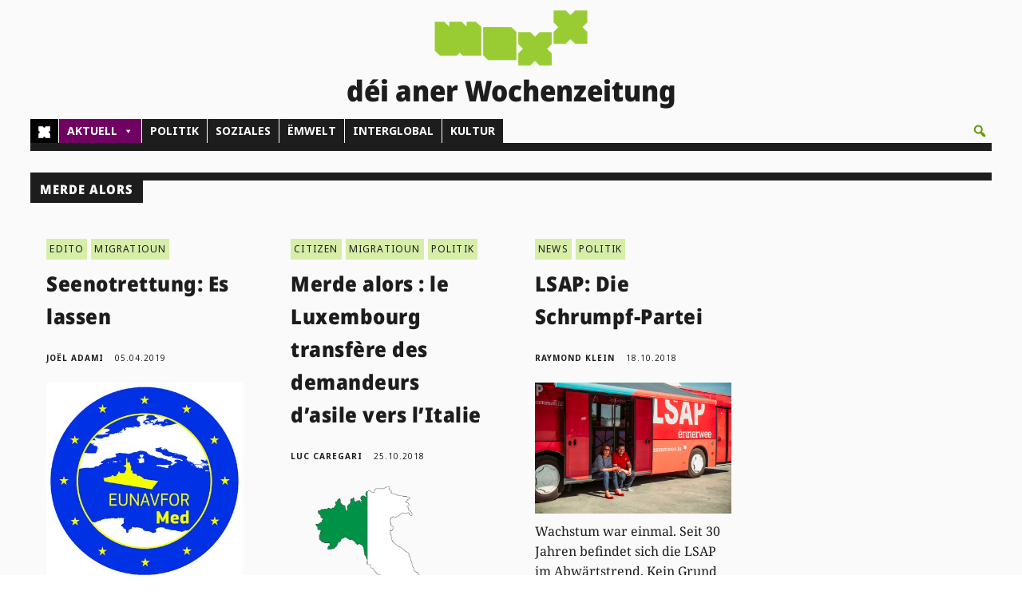

--- FILE ---
content_type: text/css
request_url: https://www.woxx.lu/wp-content/et-cache/234471/et-core-unified-cpt-deferred-234471.min.css?ver=1768315884
body_size: 677
content:
@font-face{font-family:"NotoSansSemiConBlack_lokal";font-display:swap;src:url("https://www.woxx.lu/wp-content/uploads/et-fonts/NotoSans_SemiCondensed-Black.ttf") format("truetype")}@font-face{font-family:"NotoSerifReg_lokal";font-display:swap;src:url("https://www.woxx.lu/wp-content/uploads/et-fonts/NotoSerif-Regular.ttf") format("truetype")}@font-face{font-family:"NotoSans_lokal";font-display:swap;src:url("https://www.woxx.lu/wp-content/uploads/et-fonts/NotoSans-Regular.ttf") format("truetype")}div.et_pb_section.et_pb_section_0_tb_footer{background-image:linear-gradient(90deg,#1d1d1d 50%,#d6eea7 50%)!important}.et_pb_section_0_tb_footer.et_pb_section{padding-top:0px;padding-bottom:0px;margin-top:0px;margin-bottom:0px}.et_pb_section_1_tb_footer.et_pb_section{padding-top:0px;padding-bottom:0px;margin-top:0px;margin-bottom:0px;background-color:#000000!important}.et_pb_row_0_tb_footer.et_pb_row{padding-right:3%!important;padding-left:3%!important;padding-right:3%;padding-left:3%}.et_pb_row_0_tb_footer,body #page-container .et-db #et-boc .et-l .et_pb_row_0_tb_footer.et_pb_row,body.et_pb_pagebuilder_layout.single #page-container #et-boc .et-l .et_pb_row_0_tb_footer.et_pb_row,body.et_pb_pagebuilder_layout.single.et_full_width_page #page-container #et-boc .et-l .et_pb_row_0_tb_footer.et_pb_row,.et_pb_row_1_tb_footer,body #page-container .et-db #et-boc .et-l .et_pb_row_1_tb_footer.et_pb_row,body.et_pb_pagebuilder_layout.single #page-container #et-boc .et-l .et_pb_row_1_tb_footer.et_pb_row,body.et_pb_pagebuilder_layout.single.et_full_width_page #page-container #et-boc .et-l .et_pb_row_1_tb_footer.et_pb_row{width:100%;max-width:2560px}.et_pb_text_0_tb_footer.et_pb_text,.et_pb_text_1_tb_footer.et_pb_text,.et_pb_text_2_tb_footer.et_pb_text,.et_pb_text_3_tb_footer.et_pb_text,.et_pb_text_4_tb_footer.et_pb_text,.et_pb_text_5_tb_footer.et_pb_text,.et_pb_text_6_tb_footer.et_pb_text{color:#FFFFFF!important}.et_pb_text_0_tb_footer,.et_pb_text_1_tb_footer,.et_pb_text_2_tb_footer,.et_pb_text_3_tb_footer,.et_pb_text_6_tb_footer{font-family:'NotoSans_lokal',Helvetica,Arial,Lucida,sans-serif;font-weight:500;font-size:14px;padding-bottom:8px!important;margin-top:0px!important;margin-bottom:0px!important}.et_pb_text_0_tb_footer.et_pb_text a,.et_pb_text_1_tb_footer.et_pb_text a,.et_pb_text_2_tb_footer.et_pb_text a,.et_pb_text_3_tb_footer.et_pb_text a,.et_pb_text_4_tb_footer.et_pb_text a,.et_pb_text_5_tb_footer.et_pb_text a,.et_pb_text_6_tb_footer.et_pb_text a,.et_pb_text_7_tb_footer.et_pb_text a{color:#99CC33!important;transition:color 300ms ease 0ms}.et_pb_text_0_tb_footer.et_pb_text a:hover,.et_pb_text_1_tb_footer.et_pb_text a:hover,.et_pb_text_2_tb_footer.et_pb_text a:hover,.et_pb_text_3_tb_footer.et_pb_text a:hover,.et_pb_text_4_tb_footer.et_pb_text a:hover,.et_pb_text_5_tb_footer.et_pb_text a:hover,.et_pb_text_6_tb_footer.et_pb_text a:hover,.et_pb_text_7_tb_footer.et_pb_text a:hover{color:#D6EEA7!important}.et_pb_text_0_tb_footer h1{font-size:20px;color:#FAFAFA!important;line-height:1.6em}.et_pb_text_0_tb_footer h2,.et_pb_text_1_tb_footer h2,.et_pb_text_7_tb_footer h2{font-family:'Noto Sans ExtraCondensed',sans-serif;font-size:16px;color:#FAFAFA!important}.et_pb_text_1_tb_footer h1,.et_pb_text_7_tb_footer h1{font-family:'Noto Sans ExtraCondensed',sans-serif;font-size:20px;color:#FAFAFA!important;line-height:2em}.et_pb_text_2_tb_footer h1,.et_pb_text_3_tb_footer h1,.et_pb_text_4_tb_footer h1,.et_pb_text_5_tb_footer h1,.et_pb_text_6_tb_footer h1{font-size:20px;color:#FAFAFA!important;line-height:2em}.et_pb_text_2_tb_footer h2,.et_pb_text_3_tb_footer h2,.et_pb_text_4_tb_footer h2,.et_pb_text_5_tb_footer h2,.et_pb_text_6_tb_footer h2{font-size:16px;color:#FAFAFA!important}.et_pb_text_4_tb_footer{font-family:'Noto Sans SemiCondensed Medium',sans-serif;font-weight:500;font-size:14px;padding-top:8px!important;padding-bottom:8px!important;margin-top:0px!important;margin-bottom:0px!important}.et_pb_text_5_tb_footer{font-family:'NotoSans_lokal',Helvetica,Arial,Lucida,sans-serif;font-weight:500;font-size:14px;padding-top:8px!important;padding-bottom:8px!important;margin-top:0px!important;margin-bottom:0px!important}.et_pb_row_1_tb_footer{background-color:#406300}.et_pb_row_1_tb_footer.et_pb_row{padding-top:0px!important;padding-right:3%!important;padding-left:3%!important;margin-top:0px!important;padding-top:0px;padding-right:3%;padding-left:3%}.et_pb_text_7_tb_footer.et_pb_text{color:#FAFAFA!important}.et_pb_text_7_tb_footer{font-family:'NotoSans_lokal',Helvetica,Arial,Lucida,sans-serif;font-weight:500;font-size:12px;padding-bottom:8px!important;margin-top:20px!important}.et_pb_column_1_tb_footer,.et_pb_column_2_tb_footer,.et_pb_column_3_tb_footer,.et_pb_column_4_tb_footer{background-color:RGBA(255,255,255,0);padding-top:15px;transition:padding 300ms ease 0ms}.et_pb_column_1_tb_footer:hover,.et_pb_column_2_tb_footer:hover,.et_pb_column_3_tb_footer:hover,.et_pb_column_4_tb_footer:hover{padding-top:15px!important}@media only screen and (max-width:980px){div.et_pb_section.et_pb_section_0_tb_footer,div.et_pb_section.et_pb_section_1_tb_footer{background-image:initial!important}.et_pb_section_1_tb_footer.et_pb_section{background-color:#000000!important}.et_pb_column_1_tb_footer,.et_pb_column_2_tb_footer,.et_pb_column_3_tb_footer,.et_pb_column_4_tb_footer{padding-top:42px}}@media only screen and (max-width:767px){div.et_pb_section.et_pb_section_0_tb_footer,div.et_pb_section.et_pb_section_1_tb_footer{background-image:initial!important}.et_pb_section_1_tb_footer.et_pb_section{background-color:#000000!important}.et_pb_column_1_tb_footer,.et_pb_column_2_tb_footer,.et_pb_column_3_tb_footer,.et_pb_column_4_tb_footer{padding-top:42px}}